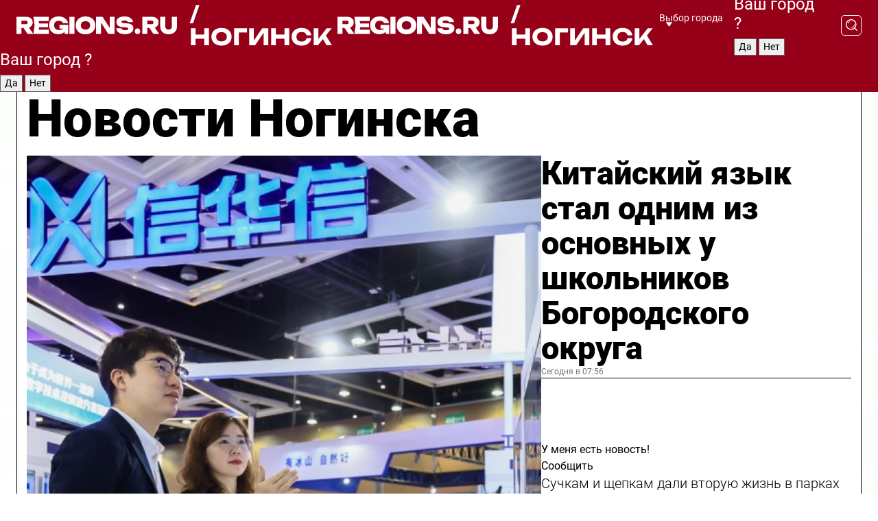

--- FILE ---
content_type: text/html; charset=UTF-8
request_url: https://regions.ru/noginsk
body_size: 18101
content:
<!DOCTYPE html>
<html lang="ru">
<head>

    <meta charset="utf-8">
    <!-- <base href="/"> -->

    <title>Новости Ногинска сегодня последние: самые главные и свежие происшествия и события дня</title>
    <meta name="keywords" content="">
    <meta name="description" content="Главные последние новости Ногинска сегодня онлайн: самая оперативная информация круглосуточно">

    <meta name="csrf-token" content="zy4vqq9UTbVa93hm2LgY2NkXsGJasEidevgVgZw2" />

    
    
    
    
    
    
    
    
    
    
    
    <meta http-equiv="X-UA-Compatible" content="IE=edge">
    <meta name="viewport" content="width=device-width, initial-scale=1, maximum-scale=1">

    <!-- Template Basic Images Start -->
    <link rel="icon" href="/img/favicon/favicon.ico">
    <link rel="apple-touch-icon" sizes="180x180" href="/img/favicon/apple-touch-icon.png">
    <!-- Template Basic Images End -->

    <!-- Custom Browsers Color Start -->
    <meta name="theme-color" content="#000">
    <!-- Custom Browsers Color End -->

    <link rel="stylesheet" href="https://regions.ru/css/main.min.css">
    <link rel="stylesheet" href="https://regions.ru/js/owl-carousel/assets/owl.carousel.min.css">
    <link rel="stylesheet" href="https://regions.ru/js/owl-carousel/assets/owl.theme.default.min.css">
    <link rel="stylesheet" href="https://regions.ru/css/custom.css?v=1768818567">

            <meta name="yandex-verification" content="1c939766cd81bf26" />
<meta name="google-site-verification" content="0vnG0Wlft2veIlSU714wTZ0kjs1vcRkXrIPCugsS9kc" />
<meta name="zen-verification" content="vlOnBo0GD4vjQazFqMHcmGcgw5TdyGjtDXLZWMcmdOiwd3HtGi66Kn5YsHnnbas9" />
<meta name="zen-verification" content="TbLqR35eMeggrFrleQbCgkqfhk5vr0ZqxHRlFZy4osbTCq7B4WQ27RqCCA3s2chu" />

<script type="text/javascript">
    (function(c,l,a,r,i,t,y){
        c[a]=c[a]||function(){(c[a].q=c[a].q||[]).push(arguments)};
        t=l.createElement(r);t.async=1;t.src="https://www.clarity.ms/tag/"+i;
        y=l.getElementsByTagName(r)[0];y.parentNode.insertBefore(t,y);
    })(window, document, "clarity", "script", "km2s2rvk59");
</script>

<!-- Yandex.Metrika counter -->
<script type="text/javascript" >
    (function(m,e,t,r,i,k,a){m[i]=m[i]||function(){(m[i].a=m[i].a||[]).push(arguments)};
        m[i].l=1*new Date();
        for (var j = 0; j < document.scripts.length; j++) {if (document.scripts[j].src === r) { return; }}
        k=e.createElement(t),a=e.getElementsByTagName(t)[0],k.async=1,k.src=r,a.parentNode.insertBefore(k,a)})
    (window, document, "script", "https://mc.yandex.ru/metrika/tag.js", "ym");

    ym(96085658, "init", {
        clickmap:true,
        trackLinks:true,
        accurateTrackBounce:true,
        webvisor:true
    });

            ym(23180479, "init", {
            clickmap: true,
            trackLinks: true,
            accurateTrackBounce: true
        });
    </script>
<noscript>
    <div>
        <img src="https://mc.yandex.ru/watch/96085658" style="position:absolute; left:-9999px;" alt="" />

                    <img src="https://mc.yandex.ru/watch/23180479" style="position:absolute; left:-9999px;" alt="" />
            </div>
</noscript>
<!-- /Yandex.Metrika counter -->

<!-- Top.Mail.Ru counter -->
<script type="text/javascript">
    var _tmr = window._tmr || (window._tmr = []);
    _tmr.push({id: "3513779", type: "pageView", start: (new Date()).getTime()});
    (function (d, w, id) {
        if (d.getElementById(id)) return;
        var ts = d.createElement("script"); ts.type = "text/javascript"; ts.async = true; ts.id = id;
        ts.src = "https://top-fwz1.mail.ru/js/code.js";
        var f = function () {var s = d.getElementsByTagName("script")[0]; s.parentNode.insertBefore(ts, s);};
        if (w.opera == "[object Opera]") { d.addEventListener("DOMContentLoaded", f, false); } else { f(); }
    })(document, window, "tmr-code");
</script>
<noscript><div><img src="https://top-fwz1.mail.ru/counter?id=3513779;js=na" style="position:absolute;left:-9999px;" alt="Top.Mail.Ru" /></div></noscript>
<!-- /Top.Mail.Ru counter -->

<script defer src="https://setka.news/scr/versioned/bundle.0.0.3.js"></script>
<link href="https://setka.news/scr/versioned/bundle.0.0.3.css" rel="stylesheet" />

<script>window.yaContextCb=window.yaContextCb||[]</script>
<script src="https://yandex.ru/ads/system/context.js" async></script>

    
    
    <script>
        if( window.location.href.includes('smi2')
            || window.location.href.includes('setka')
            || window.location.href.includes('adwile')
            || window.location.href.includes('24smi') ){

            window.yaContextCb.push(() => {
                Ya.Context.AdvManager.render({
                    "blockId": "R-A-16547837-5",
                    "renderTo": "yandex_rtb_R-A-16547837-5"
                })
            })

        }
    </script>
</head>


<body data-city-id="27" class="region silver_ponds" style="">



<!-- Custom HTML -->
<header class="fixed winter-2025">
    <div class="container">
        <div class="outer region">
                            <a href="/noginsk/" class="logo desktop">
                    <img src="/img/logo.svg" alt="" class="logo-short" />
                    
                    <span class="logo-region">
                        / Ногинск
                    </span>
                </a>

                <a href="/noginsk/" class="logo mobile">
                    <img src="/img/logo.svg" alt="" class="logo-short" />
                        
                    <span class="logo-region">
                        / Ногинск
                    </span>
                </a>
            

            <a href="#" class="mmenu-opener d-block d-lg-none" id="mmenu-opener">
                <!--<img src="/img/bars.svg" alt="">-->
            </a>

            <div class="mmenu" id="mmenu">
                <form action="/noginsk/search" class="mmenu-search">
                    <input type="text" name="query" class="search" placeholder="Поиск" />
                </form>
                <nav class="mobile-nav">
                    <ul>
                        <li><a href="/noginsk/news">Новости</a></li>
                        <li><a href="/noginsk/articles">Статьи</a></li>
                                                <li><a href="/noginsk/video">Видео</a></li>
                        <li><a href="/cities">Выбрать город</a></li>
                        <li><a href="/about">О редакции</a></li>
                        <li><a href="/vacancies">Вакансии</a></li>
                        <li><a href="/contacts">Контакты</a></li>
                    </ul>
                </nav>
                <div class="subscribe">
                    <div class="text">Подписывайтесь</div>
                    <div class="soc">
                        <!--a href="#" class="soc-item" target="_blank"><img src="/img/top-yt.svg" alt=""></a-->
                        <a href="https://vk.com/regionsru" class="soc-item" target="_blank"><img src="/img/top-vk.svg" alt=""></a>
                        <a href="https://ok.ru/regionsru" target="_blank" class="soc-item"><img src="/img/top-ok.svg" alt=""></a>
                        
                        <a href="https://dzen.ru/regions" class="soc-item" target="_blank"><img src="/img/top-dzen.svg" alt=""></a>
                        <a href="https://rutube.ru/channel/47098509/" class="soc-item" target="_blank"><img src="/img/top-rutube.svg" alt=""></a>
                    </div>
                </div>
            </div><!--mmenu-->

            <div class="right d-none d-lg-flex">
                <div>
    <a class="choose-city" href="#" id="choose-city">
        Выбор города
    </a>

    <form class="city-popup" id="city-popup" action="#">
        <div class="title">
            Введите название вашего города или выберите из списка:
        </div>
        <input id="searchCity" class="search-input" onkeyup="search_city()" type="text" name="city" placeholder="Введите название города..." />

        <ul id='list' class="list">
            <li class="cities" data-city="/">Главная страница</li>

                            <li class="cities" data-city="balashikha">Балашиха</li>
                            <li class="cities" data-city="bronnitsy">Бронницы</li>
                            <li class="cities" data-city="vidnoe">Видное</li>
                            <li class="cities" data-city="volokolamsk">Волоколамск</li>
                            <li class="cities" data-city="voskresensk">Воскресенск</li>
                            <li class="cities" data-city="dmitrov">Дмитров</li>
                            <li class="cities" data-city="dolgoprudny">Долгопрудный</li>
                            <li class="cities" data-city="domodedovo">Домодедово</li>
                            <li class="cities" data-city="dubna">Дубна</li>
                            <li class="cities" data-city="egorievsk">Егорьевск</li>
                            <li class="cities" data-city="zhukovsky">Жуковский</li>
                            <li class="cities" data-city="zaraisk">Зарайск</li>
                            <li class="cities" data-city="istra">Истра</li>
                            <li class="cities" data-city="kashira">Кашира</li>
                            <li class="cities" data-city="klin">Клин</li>
                            <li class="cities" data-city="kolomna">Коломна</li>
                            <li class="cities" data-city="korolev">Королев</li>
                            <li class="cities" data-city="kotelniki">Котельники</li>
                            <li class="cities" data-city="krasnogorsk">Красногорск</li>
                            <li class="cities" data-city="lobnya">Лобня</li>
                            <li class="cities" data-city="lospetrovsky">Лосино-Петровский</li>
                            <li class="cities" data-city="lotoshino">Лотошино</li>
                            <li class="cities" data-city="lukhovitsy">Луховицы</li>
                            <li class="cities" data-city="lytkarino">Лыткарино</li>
                            <li class="cities" data-city="lyubertsy">Люберцы</li>
                            <li class="cities" data-city="mozhaisk">Можайск</li>
                            <li class="cities" data-city="mytischi">Мытищи</li>
                            <li class="cities" data-city="naro-fominsk">Наро-Фоминск</li>
                            <li class="cities" data-city="noginsk">Ногинск</li>
                            <li class="cities" data-city="odintsovo">Одинцово</li>
                            <li class="cities" data-city="orekhovo-zuevo">Орехово-Зуево</li>
                            <li class="cities" data-city="pavlposad">Павловский Посад</li>
                            <li class="cities" data-city="podolsk">Подольск</li>
                            <li class="cities" data-city="pushkino">Пушкино</li>
                            <li class="cities" data-city="ramenskoe">Раменское</li>
                            <li class="cities" data-city="reutov">Реутов</li>
                            <li class="cities" data-city="ruza">Руза</li>
                            <li class="cities" data-city="sergposad">Сергиев Посад</li>
                            <li class="cities" data-city="serprudy">Серебряные Пруды</li>
                            <li class="cities" data-city="serpuhov">Серпухов</li>
                            <li class="cities" data-city="solnechnogorsk">Солнечногорск</li>
                            <li class="cities" data-city="stupino">Ступино</li>
                            <li class="cities" data-city="taldom">Талдом</li>
                            <li class="cities" data-city="fryazino">Фрязино</li>
                            <li class="cities" data-city="khimki">Химки</li>
                            <li class="cities" data-city="chernogolovka">Черноголовка</li>
                            <li class="cities" data-city="chekhov">Чехов</li>
                            <li class="cities" data-city="shatura">Шатура</li>
                            <li class="cities" data-city="shakhovskaya">Шаховская</li>
                            <li class="cities" data-city="schelkovo">Щелково</li>
                            <li class="cities" data-city="elektrostal">Электросталь</li>
                    </ul>
        <div class="show-all" id="show-all">
            <img src="/img/show-all.svg" alt="">
        </div>
    </form>
</div>

                <div class="city-confirm js-city-confirm">
                    <h4>Ваш город <span></span>?</h4>
                    <div class="buttons-row">
                        <input type="button" value="Да" class="js-city-yes" />
                        <input type="button" value="Нет" class="js-city-no" />
                    </div>

                                    </div>

                <a class="search" href="#" id="search-opener">
						<span class="search-icon">
							<img src="/img/magnifier.svg" alt="" />
							<img src="/img/magnifier.svg" alt="" />
						</span>
                </a>
                <form action="/noginsk/search" id="search-form" class="search-form">
                    <input id="search" class="search-input" type="text" name="query" placeholder="Что ищете?" />
                </form>
            </div>


        </div>
    </div>

    <div class="mobile-popup">
        <div class="city-confirm js-city-confirm">
            <h4>Ваш город <span></span>?</h4>
            <div class="buttons-row">
                <input type="button" value="Да" class="js-city-yes" />
                <input type="button" value="Нет" class="js-city-mobile-no" />
            </div>
        </div>
    </div>
</header>


<div class="container">
    <div id="yandex_rtb_R-A-16547837-5"></div>

            <nav class="nav-bar border-left border-right border-bottom" role="navigation" id="nav-bar">
    <ul class="nav-menu ul-style">
        <!--li class="item online">
            <a href="#" class="nav-link">Срочно</a>
        </li-->

                    <!--li class="item header">
                <h1>Новости Ногинска сегодня последние: самые главные и свежие происшествия и события дня</h1>
            </li-->
                <li class="item nav-wrapper">
            <ul class="nav-sections ul-style">
                <li class="item sections-item">
                    <a href="/noginsk/news" class="nav-link ttu">Новости</a>
                </li>

                <li class="item sections-item">
                    <a href="/noginsk/articles" class="nav-link ttu">Статьи</a>
                </li>
                                <li class="item sections-item">
                    <a href="/noginsk/video" class="nav-link ttu">Видео</a>
                </li>

                
                                                                                        <li class="item sections-item">
                                <a href="/noginsk/daily" class="nav-link">Новости</a>
                            </li>
                                                                                                <li class="item sections-item">
                                <a href="/noginsk/incidents" class="nav-link">Происшествия</a>
                            </li>
                                                                                                <li class="item sections-item">
                                <a href="/noginsk/mix" class="nav-link">Блог</a>
                            </li>
                                                                                                <li class="item sections-item">
                                <a href="/noginsk/ppl" class="nav-link">Общество</a>
                            </li>
                                                                                                                                                                                                            </ul>
        </li><!--li-->
        <li class="item more" id="more-opener">
            <a href="#" class="nav-link">Еще</a>
        </li>
    </ul>

    <div class="more-popup" id="more-popup">
                    <nav class="categories">
                <ul>
                                            <li>
                            <a href="/noginsk/daily">Новости</a>
                        </li>
                                            <li>
                            <a href="/noginsk/incidents">Происшествия</a>
                        </li>
                                            <li>
                            <a href="/noginsk/mix">Блог</a>
                        </li>
                                            <li>
                            <a href="/noginsk/ppl">Общество</a>
                        </li>
                                            <li>
                            <a href="/noginsk/off">Официально</a>
                        </li>
                                            <li>
                            <a href="/noginsk/geroi-svo">Герои СВО</a>
                        </li>
                                            <li>
                            <a href="/noginsk/recipes">Рецепты</a>
                        </li>
                                    </ul>
            </nav>
        
        <nav class="bottom-nav">
            <ul>
                <li><a href="/about">О редакции</a></li>
                <li><a href="/noginsk/authors">Авторы</a></li>
                <li><a href="/media-kit">Рекламодателям</a></li>
                <li><a href="/contacts">Контактная информация</a></li>
                <li><a href="/privacy-policy">Политика конфиденциальности</a></li>
            </ul>
        </nav>

        <div class="subscribe">
            <div class="text">Подписывайтесь</div>
            <div class="soc">
                <!--a href="#" class="soc-item" target="_blank"><img src="/img/top-yt.svg" alt=""></a-->
                <a href="https://vk.com/regionsru" class="soc-item" target="_blank"><img src="/img/top-vk.svg" alt=""></a>
                <a href="https://ok.ru/regionsru" target="_blank" class="soc-item"><img src="/img/top-ok.svg" alt=""></a>
                                <a href="https://dzen.ru/regions" class="soc-item" target="_blank"><img src="/img/top-dzen.svg" alt=""></a>
                <a href="https://rutube.ru/channel/47098509/" class="soc-item" target="_blank"><img src="/img/top-rutube.svg" alt=""></a>
                <a href="https://max.ru/regions" class="soc-item" target="_blank">
                    <img src="/img/top-max.svg" alt="">
                </a>
            </div>
        </div>
    </div>
</nav>
    
    
    <div class="zones border-left border-right">
        <div class="site-header">
            <h1>Новости Ногинска</h1>
        </div>

        <div class="region-page">
                            <div class="article big-story">
                    <a class="image" href="/noginsk/daily/kitayskiy-yazyk-stal-odnim-iz-osnovnyh-u-shkolnikov-bogorodskogo-okruga">
                        <img src="https://storage.yandexcloud.net/regions/posts/media/thumbnails/2026/01/medium/RfQh9gjjoVIlxCSR7dftdkGQiYvOLRYJDkdh8d2z.jpg" class="article-image" alt="Китайский язык стал одним из основных у школьников Богородского округа" />
                    </a>
                    <div class="right border-bottom">
                        <a href="/noginsk/daily/kitayskiy-yazyk-stal-odnim-iz-osnovnyh-u-shkolnikov-bogorodskogo-okruga" class="headline">Китайский язык стал одним из основных у школьников Богородского округа</a>
                        <div class="update">
                            Сегодня в 07:56
                        </div>
                        <div class="related-items">
                            <div class="feedback-mobile-banner-wrapper">
    <div class="feedback-mobile-banner-btn js-show-feedback-form-btn">

        <div class="feedback-mobile-banner-btn__ico">
            <svg width="72" height="72" viewBox="0 0 72 72" fill="none" xmlns="http://www.w3.org/2000/svg">
                <path d="M7.01577 71.5L13.8486 51.8407C13.8734 51.6964 13.8635 51.4575 13.695 51.3082C5.30631 45.8384 0.5 37.6811 0.5 28.9116C0.5 12.9701 16.5739 0 36.3293 0C56.0847 0 72 12.9701 72 28.9116C72 44.853 55.9261 57.8231 36.1707 57.8231C34.9122 57.8231 33.495 57.8231 32.1869 57.6639C32.1275 57.6639 32.0631 57.6688 32.0284 57.6887L7.01577 71.49V71.5ZM36.3293 2.48851C17.9414 2.48851 2.97748 14.3438 2.97748 28.9116C2.97748 36.835 7.39234 44.2458 15.0923 49.2477L15.1617 49.2975C16.123 50.0241 16.5491 51.2733 16.2468 52.4828L16.2171 52.5923L11.4901 66.1945L30.8838 55.4939C31.4982 55.1853 32.0532 55.1853 32.2613 55.1853L32.4149 55.1953C33.5892 55.3446 34.9617 55.3446 36.1757 55.3446C54.5635 55.3446 69.5275 43.4893 69.5275 28.9215C69.5275 14.3538 54.6329 2.48851 36.3293 2.48851Z" fill="white"/>
                <path d="M21.306 35.6598C18.12 35.6598 15.5285 33.0569 15.5285 29.8566C15.5285 26.6564 18.12 24.0534 21.306 24.0534C24.492 24.0534 27.0835 26.6564 27.0835 29.8566C27.0835 33.0569 24.492 35.6598 21.306 35.6598ZM21.306 26.5419C19.4875 26.5419 18.006 28.0301 18.006 29.8566C18.006 31.6832 19.4875 33.1713 21.306 33.1713C23.1245 33.1713 24.606 31.6832 24.606 29.8566C24.606 28.0301 23.1245 26.5419 21.306 26.5419Z" fill="white"/>
                <path d="M36.3293 35.6598C33.1432 35.6598 30.5518 33.0569 30.5518 29.8566C30.5518 26.6564 33.1432 24.0534 36.3293 24.0534C39.5153 24.0534 42.1067 26.6564 42.1067 29.8566C42.1067 33.0569 39.5153 35.6598 36.3293 35.6598ZM36.3293 26.5419C34.5108 26.5419 33.0293 28.0301 33.0293 29.8566C33.0293 31.6832 34.5108 33.1713 36.3293 33.1713C38.1477 33.1713 39.6293 31.6832 39.6293 29.8566C39.6293 28.0301 38.1477 26.5419 36.3293 26.5419Z" fill="white"/>
                <path d="M51.1991 35.6598C48.0131 35.6598 45.4217 33.0569 45.4217 29.8566C45.4217 26.6564 48.0131 24.0534 51.1991 24.0534C54.3852 24.0534 56.9766 26.6564 56.9766 29.8566C56.9766 33.0569 54.3852 35.6598 51.1991 35.6598ZM51.1991 26.5419C49.3807 26.5419 47.8991 28.0301 47.8991 29.8566C47.8991 31.6832 49.3807 33.1713 51.1991 33.1713C53.0176 33.1713 54.4991 31.6832 54.4991 29.8566C54.4991 28.0301 53.0176 26.5419 51.1991 26.5419Z" fill="white"/>
            </svg>

        </div>

        <div class="feedback-mobile-banner-btn__text">
            У меня есть новость!
        </div>

        <div class="feedback-mobile-banner-btn__btn">Сообщить</div>
    </div>
</div>

                            

                                                                                                                                                            <div class="item">
                                        <a href="/noginsk/daily/zhizn-v-parkah-bogorodskogo-okruga" class="name">Сучкам и щепкам дали вторую жизнь в парках Богородского округа</a>
                                        <span class="update">Сегодня в 09:32</span>
                                    </div>
                                                                                                                                <div class="item">
                                        <a href="/noginsk/daily/sotrudniki-mchs-obespechili-bezopasnost-kreschenskih-kupaniy-v-noginske" class="name">Сотрудники МЧС обеспечили безопасность крещенских купаний в Ногинске</a>
                                        <span class="update">Сегодня в 00:33</span>
                                    </div>
                                                                                    </div>
                    </div>
                </div><!--big-story-->
            
            <div class="feedback-modal-success-wrapper js-feedback-success">
    <div class="feedback-modal-success-wrapper__result">
        <div class="feedback-modal-success-wrapper__result-text">
            Ваше обращение принято. <br /> Мы рассмотрим его в ближайшее время.
        </div>
        <div class="feedback-modal-success-wrapper__result-btn js-hide-feedback-success-btn">
            Закрыть
        </div>
    </div>
</div>


<div class="feedback-modal-form-wrapper js-feedback-form">
    <h3>Опишите проблему</h3>

    <form
        id="feedback-form"
        method="post"
        action="https://regions.ru/feedback"
    >
        <input type="hidden" name="site_id" value="27" />

        <textarea name="comment" id="comment" placeholder=""></textarea>

        <div class="js-upload-wrap">
            <div id="files">

            </div>

            <div class="feedback-modal-form-wrapper__row feedback-modal-form-wrapper__add-file">
                <svg width="23" height="24" viewBox="0 0 23 24" fill="none" xmlns="http://www.w3.org/2000/svg">
                    <path d="M10.7802 6.91469C10.4604 7.25035 9.88456 7.25035 9.56467 6.91469C9.24478 6.57902 9.24478 5.97483 9.56467 5.63916L13.2754 1.74545C14.363 0.604196 15.8345 0 17.306 0C20.4409 0 23 2.68531 23 5.97483C23 7.51888 22.4242 9.06294 21.3366 10.2042L17.306 14.4336C16.2184 15.5748 14.8108 16.179 13.3394 16.179C11.2921 16.179 9.5007 15.0378 8.47705 13.2923C8.22114 12.8895 8.02921 12.4196 7.90125 11.9497C7.7733 11.4797 8.02921 10.9427 8.47705 10.8084C8.9249 10.6741 9.43672 10.9427 9.56467 11.4126C9.62865 11.7483 9.75661 12.0168 9.94854 12.3524C10.6523 13.5608 11.9319 14.3664 13.2754 14.3664C14.299 14.3664 15.2587 13.9636 16.0264 13.2252L20.057 8.9958C20.8248 8.19021 21.2086 7.11608 21.2086 6.10909C21.2086 3.82657 19.4812 2.01399 17.306 2.01399C16.2823 2.01399 15.3227 2.41678 14.5549 3.22238L10.8442 7.11608L10.7802 6.91469ZM12.2517 17.0517L8.54103 20.9455C7.00556 22.5566 4.51043 22.5566 2.97497 20.9455C1.4395 19.3343 1.4395 16.7161 2.97497 15.1049L7.00556 10.8755C7.7733 10.0699 8.79694 9.66713 9.75661 9.66713C10.7163 9.66713 11.7399 10.0699 12.5076 10.8755C12.7636 11.1441 12.9555 11.4126 13.0834 11.6811C13.2754 11.9497 13.4033 12.2853 13.4673 12.621C13.5953 13.0909 14.1071 13.4266 14.5549 13.2252C15.0028 13.0909 15.2587 12.5538 15.1307 12.0839C15.0028 11.614 14.8108 11.1441 14.5549 10.7413C14.299 10.3385 14.0431 9.93567 13.7232 9.6C12.6356 8.45874 11.1641 7.85455 9.69263 7.85455C8.22114 7.85455 6.74965 8.45874 5.66203 9.6L1.63143 13.8294C-0.543811 16.1119 -0.543811 19.9385 1.63143 22.2881C3.80668 24.5706 7.38943 24.5706 9.56467 22.2881L13.2754 18.3944C13.5953 18.0587 13.5953 17.4545 13.2754 17.1189C12.8915 16.7832 12.3797 16.7832 11.9958 17.1189L12.2517 17.0517Z" fill="#960018"/>
                </svg>

                <div class="file-load-area">
                    <label>
                        <input id="fileupload" data-url="https://regions.ru/feedback/upload" data-target="files" name="file" type="file" style="display: none">
                        Добавить фото или видео
                    </label>
                </div>
                <div class="file-loader">
                    <div class="lds-ring"><div></div><div></div><div></div><div></div></div>
                </div>
            </div>
        </div>

        <div class="feedback-modal-form-wrapper__row">
            <label for="category_id">Тема:</label>
            <select name="category_id" id="category_id">
                <option value="">Выберите тему</option>
                                    <option value="1">Дороги</option>
                                    <option value="15">Блог</option>
                                    <option value="2">ЖКХ</option>
                                    <option value="3">Благоустройство</option>
                                    <option value="4">Здравоохранение</option>
                                    <option value="5">Социальная сфера</option>
                                    <option value="6">Общественный транспорт</option>
                                    <option value="7">Строительство</option>
                                    <option value="8">Торговля</option>
                                    <option value="9">Мусор</option>
                                    <option value="10">Образование</option>
                                    <option value="11">Бизнес</option>
                                    <option value="12">Другое</option>
                            </select>
        </div>

        <div class="feedback-modal-form-wrapper__row">
            <label>Ваши данные:</label>

            <div class="feedback-modal-form-wrapper__incognito">
                <input type="checkbox" name="incognito" id="incognito" />
                <label for="incognito">Остаться инкогнито</label>
            </div>
        </div>

        <div class="js-feedback-from-personal-wrapper">
            <div class="feedback-modal-form-wrapper__row">
                <input type="text" name="name" id="name" placeholder="ФИО" />
            </div>

            <div class="feedback-modal-form-wrapper__row">
                <input type="text" name="phone" id="phone" placeholder="Телефон" />
            </div>

            <div class="feedback-modal-form-wrapper__row">
                <input type="email" name="email" id="email" placeholder="E-mail" />
            </div>
        </div>

        <div class="feedback-modal-form-wrapper__row">
            <input type="submit" value="Отправить" />
            <input type="reset" class="js-hide-feedback-form-btn" value="Отменить" />
        </div>
    </form>
</div>

<script id="template-upload-file" type="text/html">
    <div class="feedback-modal-form-wrapper__file">
        <input type="hidden" name="files[]" value="${_id}" />

        <div class="feedback-modal-form-wrapper__file-ico">
            <svg id="Layer_1" style="enable-background:new 0 0 512 512;" version="1.1" viewBox="0 0 512 512" xml:space="preserve" xmlns="http://www.w3.org/2000/svg" xmlns:xlink="http://www.w3.org/1999/xlink"><path d="M399.3,168.9c-0.7-2.9-2-5-3.5-6.8l-83.7-91.7c-1.9-2.1-4.1-3.1-6.6-4.4c-2.9-1.5-6.1-1.6-9.4-1.6H136.2  c-12.4,0-23.7,9.6-23.7,22.9v335.2c0,13.4,11.3,25.9,23.7,25.9h243.1c12.4,0,21.2-12.5,21.2-25.9V178.4  C400.5,174.8,400.1,172.2,399.3,168.9z M305.5,111l58,63.5h-58V111z M144.5,416.5v-320h129v81.7c0,14.8,13.4,28.3,28.1,28.3h66.9  v210H144.5z"/></svg>
        </div>
        <div class="feedback-modal-form-wrapper__file-text">
            ${name}
        </div>
        <div class="feedback-modal-form-wrapper__file-del js-feedback-delete-file">
            <svg style="enable-background:new 0 0 36 36;" version="1.1" viewBox="0 0 36 36" xml:space="preserve" xmlns="http://www.w3.org/2000/svg" xmlns:xlink="http://www.w3.org/1999/xlink"><style type="text/css">
                    .st0{fill:#960018;}
                    .st1{fill:none;stroke:#960018;stroke-width:2.0101;stroke-linejoin:round;stroke-miterlimit:10;}
                    .st2{fill:#960018;}
                    .st3{fill-rule:evenodd;clip-rule:evenodd;fill:#960018;}
                </style><g id="Layer_1"/><g id="icons"><path class="st0" d="M6.2,3.5L3.5,6.2c-0.7,0.7-0.7,1.9,0,2.7l9.2,9.2l-9.2,9.2c-0.7,0.7-0.7,1.9,0,2.7l2.6,2.6   c0.7,0.7,1.9,0.7,2.7,0l9.2-9.2l9.2,9.2c0.7,0.7,1.9,0.7,2.7,0l2.6-2.6c0.7-0.7,0.7-1.9,0-2.7L23.3,18l9.2-9.2   c0.7-0.7,0.7-1.9,0-2.7l-2.6-2.6c-0.7-0.7-1.9-0.7-2.7,0L18,12.7L8.8,3.5C8.1,2.8,6.9,2.8,6.2,3.5z" id="close_1_"/></g></svg>
        </div>
    </div>
</script>

            <div class="zone zone-region">
                <div class="zone-left">
                    <div class="zone-cites">

                        <div class="feedback-banner-wrapper">
    <div class="feedback-banner-btn js-show-feedback-form-btn">
        <div class="feedback-banner-btn__ico">
            <svg width="72" height="72" viewBox="0 0 72 72" fill="none" xmlns="http://www.w3.org/2000/svg">
                <path d="M7.01577 71.5L13.8486 51.8407C13.8734 51.6964 13.8635 51.4575 13.695 51.3082C5.30631 45.8384 0.5 37.6811 0.5 28.9116C0.5 12.9701 16.5739 0 36.3293 0C56.0847 0 72 12.9701 72 28.9116C72 44.853 55.9261 57.8231 36.1707 57.8231C34.9122 57.8231 33.495 57.8231 32.1869 57.6639C32.1275 57.6639 32.0631 57.6688 32.0284 57.6887L7.01577 71.49V71.5ZM36.3293 2.48851C17.9414 2.48851 2.97748 14.3438 2.97748 28.9116C2.97748 36.835 7.39234 44.2458 15.0923 49.2477L15.1617 49.2975C16.123 50.0241 16.5491 51.2733 16.2468 52.4828L16.2171 52.5923L11.4901 66.1945L30.8838 55.4939C31.4982 55.1853 32.0532 55.1853 32.2613 55.1853L32.4149 55.1953C33.5892 55.3446 34.9617 55.3446 36.1757 55.3446C54.5635 55.3446 69.5275 43.4893 69.5275 28.9215C69.5275 14.3538 54.6329 2.48851 36.3293 2.48851Z" fill="white"/>
                <path d="M21.306 35.6598C18.12 35.6598 15.5285 33.0569 15.5285 29.8566C15.5285 26.6564 18.12 24.0534 21.306 24.0534C24.492 24.0534 27.0835 26.6564 27.0835 29.8566C27.0835 33.0569 24.492 35.6598 21.306 35.6598ZM21.306 26.5419C19.4875 26.5419 18.006 28.0301 18.006 29.8566C18.006 31.6832 19.4875 33.1713 21.306 33.1713C23.1245 33.1713 24.606 31.6832 24.606 29.8566C24.606 28.0301 23.1245 26.5419 21.306 26.5419Z" fill="white"/>
                <path d="M36.3293 35.6598C33.1432 35.6598 30.5518 33.0569 30.5518 29.8566C30.5518 26.6564 33.1432 24.0534 36.3293 24.0534C39.5153 24.0534 42.1067 26.6564 42.1067 29.8566C42.1067 33.0569 39.5153 35.6598 36.3293 35.6598ZM36.3293 26.5419C34.5108 26.5419 33.0293 28.0301 33.0293 29.8566C33.0293 31.6832 34.5108 33.1713 36.3293 33.1713C38.1477 33.1713 39.6293 31.6832 39.6293 29.8566C39.6293 28.0301 38.1477 26.5419 36.3293 26.5419Z" fill="white"/>
                <path d="M51.1991 35.6598C48.0131 35.6598 45.4217 33.0569 45.4217 29.8566C45.4217 26.6564 48.0131 24.0534 51.1991 24.0534C54.3852 24.0534 56.9766 26.6564 56.9766 29.8566C56.9766 33.0569 54.3852 35.6598 51.1991 35.6598ZM51.1991 26.5419C49.3807 26.5419 47.8991 28.0301 47.8991 29.8566C47.8991 31.6832 49.3807 33.1713 51.1991 33.1713C53.0176 33.1713 54.4991 31.6832 54.4991 29.8566C54.4991 28.0301 53.0176 26.5419 51.1991 26.5419Z" fill="white"/>
            </svg>

        </div>

        <div class="feedback-banner-btn__text">
            У меня есть новость!
        </div>

        <div class="feedback-banner-btn__content">
            <div class="feedback-banner-btn__btn">Сообщить</div>
        </div>
    </div>
</div>

                        
                                                    <h2 class="section-heading">
                                Цитаты <span>дня</span>
                            </h2>
                            <div class="quotes">
                                                                    <div class="item">
                                        <div class="top">
                                            <a href="https://regions.ru/noginsk/daily/zhizn-v-parkah-bogorodskogo-okruga" class="author-name">Алексей Володихин</a>
                                            <div class="regalia">биолог</div>
                                        </div>
                                        <a class="name" href="https://regions.ru/noginsk/daily/zhizn-v-parkah-bogorodskogo-okruga">
                                            «Если правильно организовать оборот растительности на участке можно обойтись без удобрений»
                                        </a>
                                    </div><!--item-->
                                                                    <div class="item">
                                        <div class="top">
                                            <a href="https://regions.ru/noginsk/daily/gotovnost-zdaniya-akademii-tvorchestva-v-noginske-k-otkrytiyu-priblizilas-k-100" class="author-name">Мария Формина</a>
                                            <div class="regalia">местная жительница</div>
                                        </div>
                                        <a class="name" href="https://regions.ru/noginsk/daily/gotovnost-zdaniya-akademii-tvorchestva-v-noginske-k-otkrytiyu-priblizilas-k-100">
                                            «Судя по обещаниям, академия творчества в Ногинске станет просто волшебным местом. Ждем открытия!»
                                        </a>
                                    </div><!--item-->
                                                            </div>
                        
                                                </div>


                </div>

                <div class="zone-center">
                    <h2 class="section-heading accent">
                        Статьи
                    </h2>

                    <div class="region-stories">
                                                                                                                        <div class="article">
                                        <a href="/noginsk/ppl/pravoslavnyy-kalendar-na-fevral-2026-glavnye-tserkovnye-prazdniki" class="image">
                                            <img src="https://storage.yandexcloud.net/regions/posts/media/thumbnails/2026/01/small/6rtKdeOOTuwRlWwemVVFGj30WqBGfoF3WwDMI45Z.jpg" alt="Православный календарь на февраль 2026: главные церковные праздники">
                                        </a>
                                        <div class="article-right">
                                            <a class="category" href="/noginsk/ppl">Общество</a>
                                            <a href="/noginsk/ppl/pravoslavnyy-kalendar-na-fevral-2026-glavnye-tserkovnye-prazdniki" class="headline">Православный календарь на февраль 2026: главные церковные праздники</a>
                                            <div class="update">17 января в 12:00</div>
                                        </div>
                                    </div>
                                                                                                                                <div class="article">
                                        <a href="/noginsk/mix/svyataya-voda-gde-i-kogda-pravilno-nabirat-kak-polzovatsya-i-chto-zaprescheno" class="image">
                                            <img src="https://storage.yandexcloud.net/regions/posts/media/thumbnails/2026/01/small/8BYhpd262rUQjsxO2lspdyMm7GOCw5Z1Wflfbdod.jpg" alt="Святая вода: где и когда правильно набирать, как употреблять и что запрещено">
                                        </a>
                                        <div class="article-right">
                                            <a class="category" href="/noginsk/mix">Блог</a>
                                            <a href="/noginsk/mix/svyataya-voda-gde-i-kogda-pravilno-nabirat-kak-polzovatsya-i-chto-zaprescheno" class="headline">Святая вода: где и когда правильно набирать, как употреблять и что запрещено</a>
                                            <div class="update">16 января в 19:00</div>
                                        </div>
                                    </div>
                                                                                                        </div>
                </div>

                                    <div class="zone-right">
                        <div class="zone-news">
                            <h2 class="section-heading">
                                <span>Новости</span>
                            </h2>
                            <div class="small-stories">
                                                                    <div class="story article">
                                        <a class="category" href="/noginsk/daily">Новости</a>
                                        <a class="headline" href="/noginsk/daily/proforientatsiya-v-deystvii-kak-kursanty-kolledzha-energiya-ustroili-dlya-shkolnikov-kvest-po-miru-professiy">Профориентация в действии: как курсанты колледжа «Энергия» устроили для школьников квест по миру профессий</a>
                                        <div class="update">42 минут назад</div>
                                    </div>
                                                                    <div class="story article">
                                        <a class="category" href="/noginsk/incidents">Происшествия</a>
                                        <a class="headline" href="/noginsk/incidents/ubiytsu-nashli-spustya-chetvert-veka-shokiruyuschaya-razvyazka-prestupleniya-2000-goda">Убийцу нашли спустя четверть века: шокирующая развязка преступления 2000 года</a>
                                        <div class="update">47 минут назад</div>
                                    </div>
                                                                    <div class="story article">
                                        <a class="category" href="/noginsk/daily">Новости</a>
                                        <a class="headline" href="/noginsk/daily/elektrosnabzhenie-v-bogorodskom-okruge-gde-i-kogda-proydut-planovye-raboty-v-yanvare-2026">Электроснабжение в Богородском округе: где и когда пройдут плановые работы в январе 2026</a>
                                        <div class="update">Сегодня в 12:22</div>
                                    </div>
                                                            </div>
                        </div>
                    </div>
                            </div>

                            <div class="horizontal-stories">
                    <h2 class="main-category">
                        Главное за неделю
                    </h2>
                    <div class="small-stories horizontal">
                                                    <div class="story article">
                                <a class="image" href="/noginsk/ppl/samye-deystvennye-molitvy-na-tserkovnyy-prazdnik-krescheniya-nazval-religioved">
                                    <img src="https://storage.yandexcloud.net/regions/posts/media/thumbnails/2026/01/small/ohqQaqTnB3ejn39qm2ndvEkLl3PzXNgBK1emLr84.jpg" alt="Самые действенные молитвы на церковный праздник Крещения назвал религиовед">
                                </a>
                                <a class="category" href="/noginsk/ppl">Общество</a>
                                <a class="headline" href="/noginsk/ppl/samye-deystvennye-molitvy-na-tserkovnyy-prazdnik-krescheniya-nazval-religioved">Самые действенные молитвы на церковный праздник Крещения назвал религиовед</a>
                                <div class="update">Вчера в 20:02</div>
                            </div><!--story-->
                                                    <div class="story article">
                                <a class="image" href="/noginsk/ppl/muzhchina-kotoryy-perevodil-neznakomok-cherez-sugroby-stal-geroem-sotssetey-v-noginske">
                                    <img src="https://storage.yandexcloud.net/regions/posts/media/thumbnails/2026/01/small/XkxXEEuf1IB3fmF4iirqgzhziYoMbbSaSgYkNLBc.jpg" alt="Мужчина, который переводил незнакомок через сугробы, стал героем соцсетей в Ногинске">
                                </a>
                                <a class="category" href="/noginsk/ppl">Общество</a>
                                <a class="headline" href="/noginsk/ppl/muzhchina-kotoryy-perevodil-neznakomok-cherez-sugroby-stal-geroem-sotssetey-v-noginske">Мужчина, который переводил незнакомок через сугробы, стал героем соцсетей в Ногинске</a>
                                <div class="update">14 января в 15:30</div>
                            </div><!--story-->
                                                    <div class="story article">
                                <a class="image" href="/noginsk/daily/voron-podletaet-k-lyudyam-v-noginske-i-pytaetsya-soobschit-chto-to-vazhnoe">
                                    <img src="https://storage.yandexcloud.net/regions/posts/media/thumbnails/2026/01/small/Cisg67zMKlW25oXzGS0X3MgkEQNzFnRr7lSghWW2.jpg" alt="Ворон подлетает к людям в Ногинске и пытается сообщить что-то важное">
                                </a>
                                <a class="category" href="/noginsk/daily">Новости</a>
                                <a class="headline" href="/noginsk/daily/voron-podletaet-k-lyudyam-v-noginske-i-pytaetsya-soobschit-chto-to-vazhnoe">Ворон подлетает к людям в Ногинске и пытается сообщить что-то важное</a>
                                <div class="update">15 января в 11:22</div>
                            </div><!--story-->
                                                    <div class="story article">
                                <a class="image" href="/noginsk/ppl/kreschenskiy-sochelnik-po-osobomu-obryadu-otmetyat-pravoslavnye-iz-za-voskresenya">
                                    <img src="https://storage.yandexcloud.net/regions/posts/media/thumbnails/2026/01/small/es1GBolyBGm7Yd2Rcv89ZxJSQDyiyB2G6wN3rARY.jpg" alt="Крещенский сочельник по особому обряду отметят православные из-за воскресенья">
                                </a>
                                <a class="category" href="/noginsk/ppl">Общество</a>
                                <a class="headline" href="/noginsk/ppl/kreschenskiy-sochelnik-po-osobomu-obryadu-otmetyat-pravoslavnye-iz-za-voskresenya">Крещенский сочельник по особому обряду отметят православные из-за воскресенья</a>
                                <div class="update">17 января в 13:00</div>
                            </div><!--story-->
                                            </div>
                </div><!--horizontal-->
            
            <div class="big-promo">
        <a class="promo-pic" href="https://контрактмо.рф/" target="_blank">
            <img src="https://storage.yandexcloud.net/regions/posts/media/covers/2025/05/1jTqwuZ6vhhcOVtLL9OyZAWBHQf4YEYMfxKQ66PE.png" alt="Контрактники май 2025">
        </a>
    </div>

            
                            <div class="horizontal-stories">
                    <h2 class="main-category">
                        Все новости
                    </h2>

                    <div class="small-stories horizontal">
                                                    <div class="story article">
                                <a class="image" href="/noginsk/ppl/srok-hraneniya-svyatoy-vody">
                                    <img src="https://storage.yandexcloud.net/regions/posts/media/thumbnails/2026/01/small/ALbYkXrMsB5b5GVlQfQPpcTltBsnhLk6Ux5WSPJu.jpg" alt="Как долго можно хранить святую воду, рассказал ученый">
                                </a>
                                <a class="category" href="/noginsk/ppl">Общество</a>
                                <a class="headline" href="/noginsk/ppl/srok-hraneniya-svyatoy-vody">Как долго можно хранить святую воду, рассказал ученый</a>
                                <div class="update">Сегодня в 12:00</div>
                            </div><!--story-->
                                                    <div class="story article">
                                <a class="image" href="/noginsk/daily/polsotni-voennyh-prinyali-prisyagu-v-uchebnom-tsentre-pod-noginskom">
                                    <img src="https://storage.yandexcloud.net/regions/posts/media/thumbnails/2026/01/small/27Lcv6GAJuTm420b7cPVo86DqAHqLCH0Mcz1yivy.jpg" alt="Полсотни военных приняли присягу в учебном центре под Ногинском">
                                </a>
                                <a class="category" href="/noginsk/daily">Новости</a>
                                <a class="headline" href="/noginsk/daily/polsotni-voennyh-prinyali-prisyagu-v-uchebnom-tsentre-pod-noginskom">Полсотни военных приняли присягу в учебном центре под Ногинском</a>
                                <div class="update">Сегодня в 11:01</div>
                            </div><!--story-->
                                                    <div class="story article">
                                <a class="image" href="/noginsk/daily/semya-iz-noginska-pokorila-stsenu-65-go-sezona-kivina">
                                    <img src="https://storage.yandexcloud.net/regions/posts/media/thumbnails/2026/01/small/IIw0tJedxqByaw5aOmUMa2Vkv4SqRaSBYN0mdwxP.jpg" alt="Семья из Ногинска покорила сцену 65-го сезона «КиВиНа» в Сочи">
                                </a>
                                <a class="category" href="/noginsk/daily">Новости</a>
                                <a class="headline" href="/noginsk/daily/semya-iz-noginska-pokorila-stsenu-65-go-sezona-kivina">Семья из Ногинска покорила сцену 65-го сезона «КиВиНа» в Сочи</a>
                                <div class="update">Сегодня в 10:30</div>
                            </div><!--story-->
                                                    <div class="story article">
                                <a class="image" href="/noginsk/ppl/narodnye-primety-19-yanvarya-2026-chto-mozhno-i-chego-nelzya-segodnya">
                                    <img src="https://storage.yandexcloud.net/regions/posts/media/thumbnails/2026/01/small/gmbXfeGuuqh5ivqtq6sVcKDhLmZBjuuFgt7rmoP2.jpg" alt="Народные приметы 19 января 2026: что можно и чего нельзя сегодня">
                                </a>
                                <a class="category" href="/noginsk/ppl">Общество</a>
                                <a class="headline" href="/noginsk/ppl/narodnye-primety-19-yanvarya-2026-chto-mozhno-i-chego-nelzya-segodnya">Народные приметы 19 января 2026: что можно и чего нельзя сегодня</a>
                                <div class="update">Сегодня в 00:11</div>
                            </div><!--story-->
                                                    <div class="story article">
                                <a class="image" href="/noginsk/daily/kakoy-segodnya-den-prazdniki-i-pamyatnye-daty-19-yanvarya-2026-goda">
                                    <img src="https://storage.yandexcloud.net/regions/posts/media/thumbnails/2026/01/small/gPnvldbVYzBhLZ0ITChbGqNZkaoQKldnrEHE1pI4.jpg" alt="Какой сегодня день: праздники и памятные даты 19 января 2026 года">
                                </a>
                                <a class="category" href="/noginsk/daily">Новости</a>
                                <a class="headline" href="/noginsk/daily/kakoy-segodnya-den-prazdniki-i-pamyatnye-daty-19-yanvarya-2026-goda">Какой сегодня день: праздники и памятные даты 19 января 2026 года</a>
                                <div class="update">Сегодня в 00:00</div>
                            </div><!--story-->
                                                    <div class="story article">
                                <a class="image" href="/noginsk/daily/magnitnaya-burya-budet-chudovischnoy-moschneyshaya-vspyshka-na-solntse-sprovotsiruet-glavnoe-vozmuschenie-goda">
                                    <img src="https://storage.yandexcloud.net/regions/posts/media/thumbnails/2026/01/small/VOR6uTIHwssz1Ivgjs2i1aBeh3YdfHFWN67tDeGO.jpg" alt="Магнитная буря будет чудовищной: мощнейшая вспышка на Солнце спровоцирует главное возмущение года">
                                </a>
                                <a class="category" href="/noginsk/daily">Новости</a>
                                <a class="headline" href="/noginsk/daily/magnitnaya-burya-budet-chudovischnoy-moschneyshaya-vspyshka-na-solntse-sprovotsiruet-glavnoe-vozmuschenie-goda">Магнитная буря будет чудовищной: мощнейшая вспышка на Солнце спровоцирует главное возмущение года</a>
                                <div class="update">Вчера в 22:04</div>
                            </div><!--story-->
                                                    <div class="story article">
                                <a class="image" href="/noginsk/ppl/kakaya-voda-schitaetsya-svyatoy">
                                    <img src="https://storage.yandexcloud.net/regions/posts/media/thumbnails/2026/01/small/8WIQOBBFksZsWG36AjvpakiNKdxx2Qvwc8xBPIr5.jpg" alt="Какая вода на Крещение считается святой, и можно ли набирать и пить ее из-под крана">
                                </a>
                                <a class="category" href="/noginsk/ppl">Общество</a>
                                <a class="headline" href="/noginsk/ppl/kakaya-voda-schitaetsya-svyatoy">Какая вода на Крещение считается святой, и можно ли набирать и пить ее из-под крана</a>
                                <div class="update">Вчера в 19:25</div>
                            </div><!--story-->
                                                    <div class="story article">
                                <a class="image" href="/noginsk/ppl/kakuyu-molitvu-chitat-pered-pogruzheniem-v-prorub-i-kakim-svyatym-poklonyatsya-v-prazdnik-krescheniya">
                                    <img src="https://storage.yandexcloud.net/regions/posts/media/thumbnails/2026/01/small/xCSQyjVmv0TYze5eepNcsZ1t8KURNxIioaxWNHJs.jpg" alt="Какую молитву читать перед погружением в прорубь и каким святым поклоняться в праздник Крещения">
                                </a>
                                <a class="category" href="/noginsk/ppl">Общество</a>
                                <a class="headline" href="/noginsk/ppl/kakuyu-molitvu-chitat-pered-pogruzheniem-v-prorub-i-kakim-svyatym-poklonyatsya-v-prazdnik-krescheniya">Какую молитву читать перед погружением в прорубь и каким святым поклоняться в праздник Крещения</a>
                                <div class="update">Вчера в 16:30</div>
                            </div><!--story-->
                                                    <div class="story article">
                                <a class="image" href="/noginsk/daily/hram-matrony-moskovskoy-v-noginske-podgotovili-k-krescheniyu">
                                    <img src="https://storage.yandexcloud.net/regions/posts/media/thumbnails/2026/01/small/m6iWteRgLpzCKLT4hmndrHHDAMOmpJQVLRqTe5EE.jpg" alt="Храм Матроны Московской в Ногинске подготовили к Крещению">
                                </a>
                                <a class="category" href="/noginsk/daily">Новости</a>
                                <a class="headline" href="/noginsk/daily/hram-matrony-moskovskoy-v-noginske-podgotovili-k-krescheniyu">Храм Матроны Московской в Ногинске подготовили к Крещению</a>
                                <div class="update">Вчера в 15:36</div>
                            </div><!--story-->
                                                    <div class="story article">
                                <a class="image" href="/noginsk/daily/kupel-v-sele-kudinove">
                                    <img src="https://storage.yandexcloud.net/regions/posts/media/thumbnails/2026/01/small/zCzk53SwJRHThVYZomem38P0CIK0wrl6lycxuffW.jpg" alt="Крещенскую купель на 2 тонны воды установили в селе Кудинове под Ногинском">
                                </a>
                                <a class="category" href="/noginsk/daily">Новости</a>
                                <a class="headline" href="/noginsk/daily/kupel-v-sele-kudinove">Крещенскую купель на 2 тонны воды установили в селе Кудинове под Ногинском</a>
                                <div class="update">Вчера в 07:20</div>
                            </div><!--story-->
                                                    <div class="story article">
                                <a class="image" href="/noginsk/daily/osobye-primety-kreschenskogo-sochelnika">
                                    <img src="https://storage.yandexcloud.net/regions/posts/media/thumbnails/2026/01/small/0wmi6hI2mmB7g50U4Q1oJbRsQ5JVyrgd1klffz06.jpg" alt="Особые народные приметы Крещенского сочельника: что можно и нельзя сегодня">
                                </a>
                                <a class="category" href="/noginsk/daily">Новости</a>
                                <a class="headline" href="/noginsk/daily/osobye-primety-kreschenskogo-sochelnika">Особые народные приметы Крещенского сочельника: что можно и нельзя сегодня</a>
                                <div class="update">Вчера в 06:01</div>
                            </div><!--story-->
                                                    <div class="story article">
                                <a class="image" href="/noginsk/daily/prorub-podgotovyat-k-prazdniku-krescheniya-na-kamenskom-prudu-v-elektrouglyah">
                                    <img src="https://storage.yandexcloud.net/regions/posts/media/thumbnails/2026/01/small/zSUcUOoh1yk5El01tsej58ucOGg229VanIf9BFyq.jpg" alt="Прорубь подготовят к празднику Крещения на Каменском пруду в Электроуглях">
                                </a>
                                <a class="category" href="/noginsk/daily">Новости</a>
                                <a class="headline" href="/noginsk/daily/prorub-podgotovyat-k-prazdniku-krescheniya-na-kamenskom-prudu-v-elektrouglyah">Прорубь подготовят к празднику Крещения на Каменском пруду в Электроуглях</a>
                                <div class="update">Вчера в 01:01</div>
                            </div><!--story-->
                                                    <div class="story article">
                                <a class="image" href="/noginsk/daily/kakoy-segodnya-den-prazdniki-i-pamyatnye-daty-18-yanvarya-2026-goda">
                                    <img src="https://storage.yandexcloud.net/regions/posts/media/thumbnails/2026/01/small/8xRyWfl1MQacJHVy9SNPSA5GX2oeEdi9ZjERTsif.jpg" alt="Какой сегодня день: праздники и памятные даты 18 января 2026 года">
                                </a>
                                <a class="category" href="/noginsk/daily">Новости</a>
                                <a class="headline" href="/noginsk/daily/kakoy-segodnya-den-prazdniki-i-pamyatnye-daty-18-yanvarya-2026-goda">Какой сегодня день: праздники и памятные даты 18 января 2026 года</a>
                                <div class="update">Вчера в 00:18</div>
                            </div><!--story-->
                                                    <div class="story article">
                                <a class="image" href="/noginsk/daily/ivashevo-kresch">
                                    <img src="https://storage.yandexcloud.net/regions/posts/media/thumbnails/2026/01/small/nUfXBiD0EwBQ9l9Ozc1nMYJ8vQmVZTm8TNX9ovEG.jpg" alt="Храмовая купель в деревне Ивашево готова к празднику Крещения">
                                </a>
                                <a class="category" href="/noginsk/daily">Новости</a>
                                <a class="headline" href="/noginsk/daily/ivashevo-kresch">Храмовая купель в деревне Ивашево готова к празднику Крещения</a>
                                <div class="update">Вчера в 00:17</div>
                            </div><!--story-->
                                                    <div class="story article">
                                <a class="image" href="/noginsk/ppl/risovat-kresty">
                                    <img src="https://storage.yandexcloud.net/regions/posts/media/thumbnails/2026/01/small/LEx25znqhcVr7Jr420bysaYsUVU2dwhwTHhJtFBe.jpg" alt="Нужно ли на Крещение рисовать кресты на дверях жилища и ходить со свечой по дому">
                                </a>
                                <a class="category" href="/noginsk/ppl">Общество</a>
                                <a class="headline" href="/noginsk/ppl/risovat-kresty">Нужно ли на Крещение рисовать кресты на дверях жилища и ходить со свечой по дому</a>
                                <div class="update">17 января в 11:31</div>
                            </div><!--story-->
                                                    <div class="story article">
                                <a class="image" href="/noginsk/ppl/narodnye-primety-17-yanvarya-2026-chto-mozhno-i-chego-nelzya-segodnya">
                                    <img src="https://storage.yandexcloud.net/regions/posts/media/thumbnails/2026/01/small/9Sf9d0qZR1h0QYCzoGTXWSaWiYiDRIPjocG5bfVs.jpg" alt="Народные приметы 17 января 2026: что можно и чего нельзя сегодня">
                                </a>
                                <a class="category" href="/noginsk/ppl">Общество</a>
                                <a class="headline" href="/noginsk/ppl/narodnye-primety-17-yanvarya-2026-chto-mozhno-i-chego-nelzya-segodnya">Народные приметы 17 января 2026: что можно и чего нельзя сегодня</a>
                                <div class="update">17 января в 06:15</div>
                            </div><!--story-->
                                                    <div class="story article">
                                <a class="image" href="/noginsk/daily/kakoy-segodnya-den-prazdniki-i-pamyatnye-daty-17-yanvarya-2026-goda">
                                    <img src="https://storage.yandexcloud.net/regions/posts/media/thumbnails/2026/01/small/9IWvmgrkdiXUtjkEVB43Xb8Jm0NgK7vOPgLdTfE9.jpg" alt="Какой сегодня день: праздники и памятные даты 17 января 2026 года">
                                </a>
                                <a class="category" href="/noginsk/daily">Новости</a>
                                <a class="headline" href="/noginsk/daily/kakoy-segodnya-den-prazdniki-i-pamyatnye-daty-17-yanvarya-2026-goda">Какой сегодня день: праздники и памятные даты 17 января 2026 года</a>
                                <div class="update">17 января в 00:15</div>
                            </div><!--story-->
                                                    <div class="story article">
                                <a class="image" href="/noginsk/daily/kreschenie-v-staroy-kupavne">
                                    <img src="https://storage.yandexcloud.net/regions/posts/media/thumbnails/2026/01/small/q8IxTFsGV3NxEP8IodzMs4gcKBMYbZKPh6t9B6JB.jpg" alt="Уникальную прорубь с подсветкой оборудуют на Крещение в Старой Купавне">
                                </a>
                                <a class="category" href="/noginsk/daily">Новости</a>
                                <a class="headline" href="/noginsk/daily/kreschenie-v-staroy-kupavne">Уникальную прорубь с подсветкой оборудуют на Крещение в Старой Купавне</a>
                                <div class="update">17 января в 00:10</div>
                            </div><!--story-->
                                                    <div class="story article">
                                <a class="image" href="/noginsk/daily/magnitnaya-burya-17-yanvarya-vybet-iz-zony-komforta-meteochuvstvitelnyh-sovety-medikov">
                                    <img src="https://storage.yandexcloud.net/regions/posts/media/thumbnails/2026/01/small/SJquCutfD61zDMRNN7ne99UeRFKfORJl9rON49CN.jpg" alt="Магнитная буря 17 января выбьет из зоны комфорта метеочувствительных: советы медиков">
                                </a>
                                <a class="category" href="/noginsk/daily">Новости</a>
                                <a class="headline" href="/noginsk/daily/magnitnaya-burya-17-yanvarya-vybet-iz-zony-komforta-meteochuvstvitelnyh-sovety-medikov">Магнитная буря 17 января выбьет из зоны комфорта метеочувствительных: советы медиков</a>
                                <div class="update">16 января в 23:32</div>
                            </div><!--story-->
                                                    <div class="story article">
                                <a class="image" href="/noginsk/daily/noginsk-tyumen-fk">
                                    <img src="https://storage.yandexcloud.net/regions/posts/media/thumbnails/2026/01/small/69lmvBi51o2M3i0W8JQSnlQTX8uZhgAifsZSJimz.jpg" alt="Известный футболист променял Ногинск на Тюмень">
                                </a>
                                <a class="category" href="/noginsk/daily">Новости</a>
                                <a class="headline" href="/noginsk/daily/noginsk-tyumen-fk">Известный футболист променял Ногинск на Тюмень</a>
                                <div class="update">16 января в 22:45</div>
                            </div><!--story-->
                                                    <div class="story article">
                                <a class="image" href="/kultura/volshebnoe-zakulise-gde-v-podmoskove-mozhno-zaglyanut-v-svyataya-svyatyh-teatra-i-uslyshat-poobschatsya-s-artistami">
                                    <img src="https://storage.yandexcloud.net/regions/posts/media/thumbnails/2026/01/small/z2GzO8OuAMt2lhzZMMiHUc9puXMES6cp8g0FaUG0.jpg" alt="Волшебное закулисье: где в Подмосковье можно заглянуть в святая святых театра и пообщаться с артистами">
                                </a>
                                <a class="category" href="/kultura">Культура</a>
                                <a class="headline" href="/kultura/volshebnoe-zakulise-gde-v-podmoskove-mozhno-zaglyanut-v-svyataya-svyatyh-teatra-i-uslyshat-poobschatsya-s-artistami">Волшебное закулисье: где в Подмосковье можно заглянуть в святая святых театра и пообщаться с артистами</a>
                                <div class="update">16 января в 19:30</div>
                            </div><!--story-->
                                                    <div class="story article">
                                <a class="image" href="/noginsk/ppl/kakie-molitvy-chitat-17-yanvarya">
                                    <img src="https://storage.yandexcloud.net/regions/posts/media/thumbnails/2026/01/small/gHUC1RlzhjDOb4FITjCKhV8oNDAFONPabdOrA0Na.jpg" alt="Какие молитвы следует читать 17 января верующим: объясняем">
                                </a>
                                <a class="category" href="/noginsk/ppl">Общество</a>
                                <a class="headline" href="/noginsk/ppl/kakie-molitvy-chitat-17-yanvarya">Какие молитвы следует читать 17 января верующим: объясняем</a>
                                <div class="update">16 января в 19:19</div>
                            </div><!--story-->
                                                    <div class="story article">
                                <a class="image" href="/noginsk/daily/novoe-slovo-v-reabilitatsii-biorezonansnaya-terapiya-v-noginskoy-bolnitse-dostupna-vsem-po-oms">
                                    <img src="https://storage.yandexcloud.net/regions/posts/media/thumbnails/2026/01/small/u2YFJJT8lPRc0SgWhUK1S4vQ2aKSNRBPunJeAyUZ.jpg" alt="Новое слово в реабилитации: биорезонансная терапия в Ногинской больнице доступна всем по ОМС">
                                </a>
                                <a class="category" href="/noginsk/daily">Новости</a>
                                <a class="headline" href="/noginsk/daily/novoe-slovo-v-reabilitatsii-biorezonansnaya-terapiya-v-noginskoy-bolnitse-dostupna-vsem-po-oms">Новое слово в реабилитации: биорезонансная терапия в Ногинской больнице доступна всем по ОМС</a>
                                <div class="update">16 января в 15:12</div>
                            </div><!--story-->
                                                    <div class="story article">
                                <a class="image" href="/noginsk/ppl/pervyy-kosmobloger-rossii">
                                    <img src="https://storage.yandexcloud.net/regions/posts/media/thumbnails/2026/01/small/aOPpOtIGU74jbcy8PsONaPPjWpKtSUCnCn0Mix2O.jpg" alt="Назван первый космический блогер России">
                                </a>
                                <a class="category" href="/noginsk/ppl">Общество</a>
                                <a class="headline" href="/noginsk/ppl/pervyy-kosmobloger-rossii">Назван первый космический блогер России</a>
                                <div class="update">16 января в 14:21</div>
                            </div><!--story-->
                                                    <div class="story article">
                                <a class="image" href="/noginsk/daily/polyarnye-siyaniya-v-srednih-shirotah-stanut-obychnym-yavleniem-ran">
                                    <img src="https://storage.yandexcloud.net/regions/posts/media/thumbnails/2026/01/small/cO9Fim7iglknxnALudLw28NFEjGlKezulcqYxt5l.jpg" alt="Полярные сияния в средних широтах станут обычным явлением — РАН">
                                </a>
                                <a class="category" href="/noginsk/daily">Новости</a>
                                <a class="headline" href="/noginsk/daily/polyarnye-siyaniya-v-srednih-shirotah-stanut-obychnym-yavleniem-ran">Полярные сияния в средних широтах станут обычным явлением — РАН</a>
                                <div class="update">16 января в 13:59</div>
                            </div><!--story-->
                                                    <div class="story article">
                                <a class="image" href="/obschestvo/fantaziya-i-ekologiya-v-odnom-flakone-kak-podmoskovnye-yunnaty-boryutsya-s-brakonerami-i-spasayut-ptits">
                                    <img src="https://storage.yandexcloud.net/regions/posts/media/thumbnails/2026/01/small/gN5D7j4YUHTEaXv5tDYivmqO7j738N0VXXb4CCnG.jpg" alt="Фантазия и экология в одном флаконе: как подмосковные юннаты борются с браконьерами и спасают птиц">
                                </a>
                                <a class="category" href="/obschestvo">Общество</a>
                                <a class="headline" href="/obschestvo/fantaziya-i-ekologiya-v-odnom-flakone-kak-podmoskovnye-yunnaty-boryutsya-s-brakonerami-i-spasayut-ptits">Фантазия и экология в одном флаконе: как подмосковные юннаты борются с браконьерами и спасают птиц</a>
                                <div class="update">16 января в 13:32</div>
                            </div><!--story-->
                                                    <div class="story article">
                                <a class="image" href="/noginsk/geroi-svo/kontsert-v-gospitale-burdenko-ustroili-kazaki-bogorodskogo-okruga">
                                    <img src="https://storage.yandexcloud.net/regions/posts/media/thumbnails/2026/01/small/UszRyIWHjT5jhFcjcyArIroysRE4jHWQJKLG8OGN.jpg" alt="Концерт в госпитале Бурденко устроили казаки Богородского округа">
                                </a>
                                <a class="category" href="/noginsk/geroi-svo">Герои СВО</a>
                                <a class="headline" href="/noginsk/geroi-svo/kontsert-v-gospitale-burdenko-ustroili-kazaki-bogorodskogo-okruga">Концерт в госпитале Бурденко устроили казаки Богородского округа</a>
                                <div class="update">16 января в 13:01</div>
                            </div><!--story-->
                                                    <div class="story article">
                                <a class="image" href="/noginsk/ppl/ne-proshli-mimo-v-slozhnyy-period-studenty-iz-noginska-pomogli-priyutu-dlya-zhivotnyh">
                                    <img src="https://storage.yandexcloud.net/regions/posts/media/thumbnails/2026/01/small/7iPDSGyvbsY3IALPIgSd1IPNJc9JmaQXbPkR1YMA.png" alt="Не прошли мимо в сложный период: студенты из Ногинска помогли приюту для животных">
                                </a>
                                <a class="category" href="/noginsk/ppl">Общество</a>
                                <a class="headline" href="/noginsk/ppl/ne-proshli-mimo-v-slozhnyy-period-studenty-iz-noginska-pomogli-priyutu-dlya-zhivotnyh">Не прошли мимо в сложный период: студенты из Ногинска помогли приюту для животных</a>
                                <div class="update">16 января в 11:50</div>
                            </div><!--story-->
                                            </div>
                </div><!--horizontal-->
                    </div>
    </div><!--zones-->
</div>

<footer>
    <div class="container">
        <div class="footer-outer">
            <div class="logo-part">
                <a class="logo" href="/noginsk/">
                    <span class="logo-pic"><img src="/img/logo.svg" alt=""></span>
                    <span class="age">
                        18+
                    </span>
                </a>
                <div class="text">
                    Сетевое издание «РЕГИОНЫ.РУ» <br />
                    Учредители: ГАУ МО «Издательский дом «Подмосковье» и ГАУ МО «Цифровые Медиа»<br />
                    Главный редактор — Попов И. А.<br />
                    Тел.: +7(495)223-35-11<br />
                    E-mail: <a href="mailto:news@regions.ru">news@regions.ru</a><br /><br />

                    СВИДЕТЕЛЬСТВО О РЕГИСТРАЦИИ СМИ ЭЛ № ФС77-86406 ВЫДАНО ФЕДЕРАЛЬНОЙ СЛУЖБОЙ ПО НАДЗОРУ В СФЕРЕ СВЯЗИ, ИНФОРМАЦИОННЫХ ТЕХНОЛОГИЙ И МАССОВЫХ КОММУНИКАЦИЙ (РОСКОМНАДЗОР) 27.11.2023 г.
                    <br /><br />

                    © 2026 права на все материалы сайта принадлежат ГАУ&nbsp;МО&nbsp;"Издательский дом "Подмосковье" (ОГРН:&nbsp;1115047016908) <br />ГАУ МО «Цифровые медиа» (ОГРН:&nbsp;1255000059467)
                </div>
            </div><!--logo-part-->
            <div class="right">
                <div class="block">
                    <nav class="menu">
                        <ul>
                            <li><a href="/noginsk/news">Новости</a></li>
                                                        <li><a href="/noginsk/video">Видео</a></li>
                        </ul>
                    </nav><!--menu-->
                    <div class="soc">
                        <a href="https://vk.com/regionsru" class="soc-item" target="_blank">
                            <img src="/img/vk.svg" alt="">
                        </a>
                        <a href="https://ok.ru/regionsru" class="soc-item" target="_blank">
                            <img src="/img/ok.svg" alt="">
                        </a>
                                                <a href="https://dzen.ru/regions" class="soc-item" target="_blank">
                            <img src="/img/dzen.svg" alt="">
                        </a>

                        <a href="https://rutube.ru/channel/47098509/" class="soc-item" target="_blank">
                            <img src="/img/rutube.svg" alt="">
                        </a>

                        <a href="https://max.ru/regions" class="soc-item" target="_blank">
                            <img src="/img/max.svg" alt="">
                        </a>
                    </div>
                </div><!--block-->
                <div class="block block-second">
                    <nav class="menu">
                        <ul>
                            <li><a href="/about">О редакции</a></li>
                            <li><a href="/noginsk/authors">Авторы</a></li>
                            <li><a href="/media-kit">Рекламодателям</a></li>
                            <li><a href="/vacancies">Вакансии</a></li>
                            <li><a href="/contacts">Контактная информация</a></li>
                            <li><a href="/privacy-policy">Политика конфиденциальности</a></li>
                            <li><a href="/policy-personal-data">Политика обработки и защиты персональных&nbsp;данных</a></li>
                            <li><a href="/copyright">Соблюдение авторских прав</a></li>
                        </ul>
                    </nav>


                    <div class="footer-counter-block">
                        <!--LiveInternet counter--><a href="https://www.liveinternet.ru/click"
                                                      target="_blank"><img id="licnt1E99" width="31" height="31" style="border:0"
                                                                           title="LiveInternet"
                                                                           src="[data-uri]"
                                                                           alt=""/></a><script>(function(d,s){d.getElementById("licnt1E99").src=
                                "https://counter.yadro.ru/hit?t44.6;r"+escape(d.referrer)+
                                ((typeof(s)=="undefined")?"":";s"+s.width+"*"+s.height+"*"+
                                    (s.colorDepth?s.colorDepth:s.pixelDepth))+";u"+escape(d.URL)+
                                ";h"+escape(d.title.substring(0,150))+";"+Math.random()})
                            (document,screen)</script><!--/LiveInternet-->
                    </div>

                </div>
            </div>

        </div>
    </div>
</footer>

<noindex>
    <div class="cookies-banner js-cookies-banner">
        <p>
            Для улучшения работы и сбора статистических данных сайта собираются данные, используя файлы cookies и метрические программы.
            Продолжая работу с сайтом, Вы даете свое <a href="/consent-personal-data" target="_blank">согласие на обработку персональных данных</a>.
        </p>

        <p>
            Файлы соокіе можно отключить в настройках Вашего браузера.
        </p>
        <button type="button" class="js-cookies-ok">Я ознакомился и согласен</button>
    </div>

    <div class="mobile-social-popup js-mobile-social-popup">
    <button class="close-icon js-btn-close-social-popup" type="button">
        <img src="/img/popup-close.svg" alt="Закрыть" />
    </button>
    <h3>Подписывайтесь на нас!</h3>
    <p>
        Читайте больше крутых историй и новостей в наших социальных сетях.
    </p>

    <div class="popup-social-buttons">
        <a href="https://dzen.ru/regions" target="_blank" class="color-black">
            <img src="/img/dzen.svg" alt="Дзен" /> Дзен
        </a>
        <a href="https://t.me/newsregionsmo" target="_blank" class="color-blue">
            <img src="/img/telegram.svg" alt="Telegram" /> Telegram
        </a>
    </div>
</div>
</noindex>

<script src="https://regions.ru/libs/jquery/dist/jquery.min.js"></script>
<script src="https://regions.ru/libs/jquery-tmpl/jquery.tmpl.js"></script>
<script src="https://regions.ru/libs/fileupload/jquery.ui.widget.js"></script>
<script src="https://regions.ru/libs/fileupload/jquery.iframe-transport.js"></script>
<script src="https://regions.ru/libs/fileupload/jquery.fileupload.js"></script>

<script src="https://regions.ru/js/jquery.cookies.js"></script>
<script src="https://regions.ru/js/common.js"></script>
<script src="https://regions.ru/js/owl-carousel/owl.carousel.min.js"></script>
<script src="https://regions.ru/js/custom.js?v=1768818567"></script>


</body>
</html>
